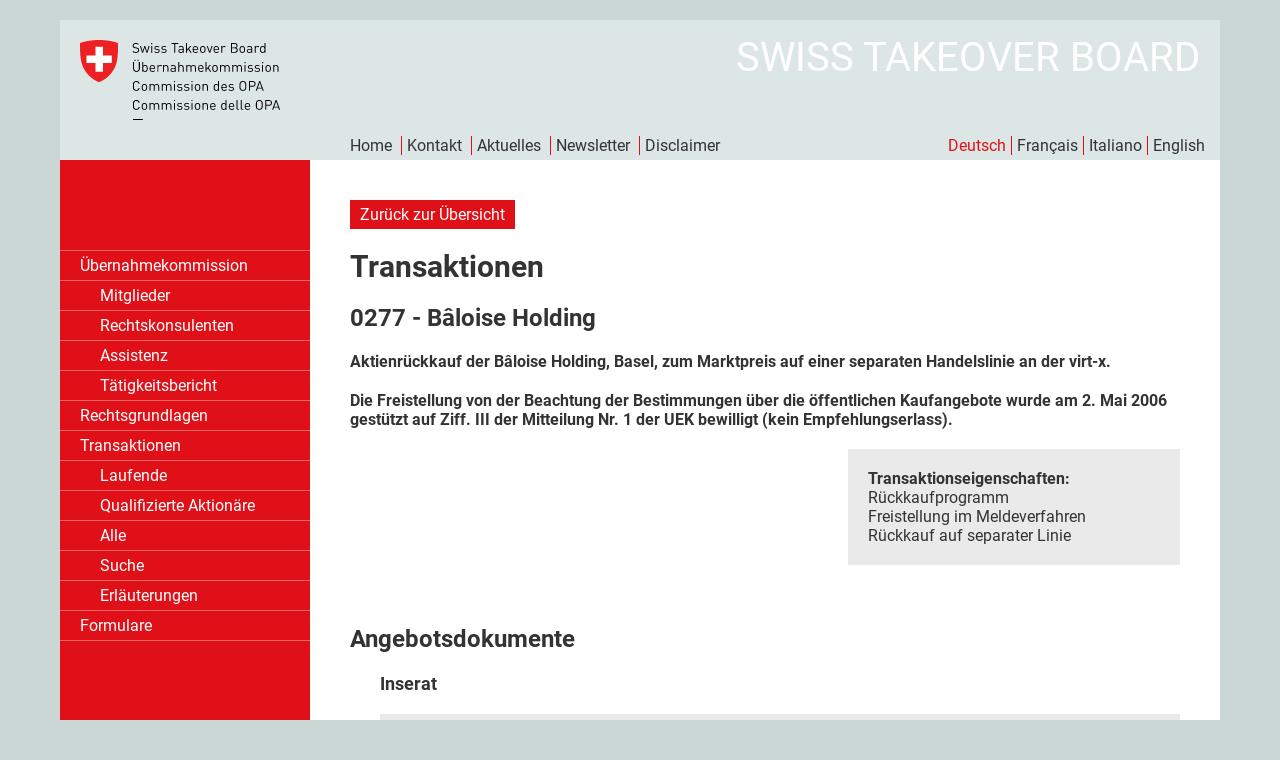

--- FILE ---
content_type: text/html; charset=UTF-8
request_url: https://www.takeover.ch/transactions/detail/nr/0277
body_size: 1760
content:
<!DOCTYPE html>
<html>
	<head>
        <meta charset="utf-8">        
        <title>Übernahmekommission</title>
        <meta name="viewport" content="width=device-width">
        <link href="/dist/style.min-d9beb59004.css" rel="stylesheet" type="text/css" />
        
        <link rel="apple-touch-icon" sizes="57x57" href="/dist/ico/apple-icon-57x57.png">
        <link rel="apple-touch-icon" sizes="60x60" href="/dist/ico/apple-icon-60x60.png">
        <link rel="apple-touch-icon" sizes="72x72" href="/dist/ico/apple-icon-72x72.png">
        <link rel="apple-touch-icon" sizes="76x76" href="/dist/ico/apple-icon-76x76.png">
        <link rel="apple-touch-icon" sizes="114x114" href="/dist/ico/apple-icon-114x114.png">
        <link rel="apple-touch-icon" sizes="120x120" href="/dist/ico/apple-icon-120x120.png">
        <link rel="apple-touch-icon" sizes="144x144" href="/dist/ico/apple-icon-144x144.png">
        <link rel="apple-touch-icon" sizes="152x152" href="/dist/ico/apple-icon-152x152.png">
        <link rel="apple-touch-icon" sizes="180x180" href="/dist/ico/apple-icon-180x180.png">
        <link rel="icon" type="image/png" sizes="192x192"  href="/dist/ico/android-icon-192x192.png">
        <link rel="icon" type="image/png" sizes="32x32" href="/dist/ico/favicon-32x32.png">
        <link rel="icon" type="image/png" sizes="96x96" href="/dist/ico/favicon-96x96.png">
        <link rel="icon" type="image/png" sizes="16x16" href="/dist/ico/favicon-16x16.png">
        <link rel="manifest" href="/dist/ico/manifest.json">
        <meta name="msapplication-TileColor" content="#ffffff">
        <meta name="msapplication-TileImage" content="/dist/ico/ms-icon-144x144.png">
        <meta name="theme-color" content="#ffffff">
        
    </head>
    
    <body>
        <div id="wrapper">
            <header>
                <a href="/"><img id="brand" src="/dist/takeover-a60cb8393c.svg" /></a>
                <span class="claim">SWISS TAKEOVER BOARD</span>
                <ul class="meta">
    <li><a href="/">Home</a></li>
    <li><a href="/contact">Kontakt</a></li>
    <li><a href="/news">Aktuelles</a></li>
    <li><a href="/newsletter">Newsletter</a></li>
    <li><a href="/disclaimer">Disclaimer</a></li>
</ul>                <ul class="languages">
    <li><a href="/transactions/detail/nr/0277/language/de" class="selected"><span class="long">Deutsch</span><span class="short">de</span></a></li><li><a href="/transactions/detail/nr/0277/language/fr"><span class="long">Français</span><span class="short">fr</span></a></li><li><a href="/transactions/detail/nr/0277/language/it"><span class="long">Italiano</span><span class="short">it</span></a></li><li><a href="/transactions/detail/nr/0277/language/en"><span class="long">English</span><span class="short">en</span></a></li></ul>
                <div id="menu-button">
                    <span></span>
                    <span></span>
                    <span></span>
                    <span></span>
                </div>
            </header>
            <div id="content">
                <nav>
                    <ul class="languages">
    <li><a href="/transactions/detail/nr/0277/language/de" class="selected"><span class="long">Deutsch</span><span class="short">de</span></a></li><li><a href="/transactions/detail/nr/0277/language/fr"><span class="long">Français</span><span class="short">fr</span></a></li><li><a href="/transactions/detail/nr/0277/language/it"><span class="long">Italiano</span><span class="short">it</span></a></li><li><a href="/transactions/detail/nr/0277/language/en"><span class="long">English</span><span class="short">en</span></a></li></ul>
                    <ul id="navigation"><li><a href="/takeoverboard/members">Übernahmekommission</a><ul><li><a href="/takeoverboard/members">Mitglieder</a></li><li><a href="/takeoverboard/legalcounsel">Rechtskonsulenten</a></li><li><a href="/takeoverboard/office">Assistenz</a></li><li><a href="/takeoverboard/report">Tätigkeitsbericht</a></li></ul></li><li><a href="/legaltexts">Rechtsgrundlagen</a></li><li><a href="/transactions/current">Transaktionen</a><ul><li><a href="/transactions/current">Laufende</a></li><li><a href="/transactions/shareholders">Qualifizierte Aktionäre</a></li><li><a href="/transactions/all">Alle</a></li><li><a href="/transactions/search">Suche</a></li><li><a href="/transactions/info">Erläuterungen</a></li></ul></li><li><a href="/forms">Formulare</a></li></ul>                    <ul class="meta">
    <li><a href="/">Home</a></li>
    <li><a href="/contact">Kontakt</a></li>
    <li><a href="/news">Aktuelles</a></li>
    <li><a href="/newsletter">Newsletter</a></li>
    <li><a href="/disclaimer">Disclaimer</a></li>
</ul>                </nav>
                <main>
                    <section class="transactiondetail">
    <div class="actions">
        <a href="/transactions/" class="btn">Zurück zur Übersicht</a>    </div>
    <h1>Transaktionen</h1>
    <h2>0277 - Bâloise Holding </h2>
    <div class="lead"><p>Aktienrückkauf der Bâloise Holding, Basel, zum Marktpreis auf einer separaten Handelslinie an der virt-x.</p>
<p>Die Freistellung von der Beachtung der Bestimmungen über die öffentlichen Kaufangebote wurde am 2. Mai 2006 gestützt auf Ziff. III der Mitteilung Nr. 1 der UEK bewilligt (kein Empfehlungserlass).</p></div>
    <aside class="descriptors"><strong>Transaktionseigenschaften:</strong><br>Rückkaufprogramm<br />Freistellung im Meldeverfahren<br />Rückkauf auf separater Linie<br /></aside></section>

<section class="transactiondetail">
    <h2>Angebotsdokumente</h2><h3 class="sub">Inserat</h3><article class="document list-item" id="transaction970"><div class="inner"><span class="col1 dv-tt" data-tooltip="Datum: 22.05.2006">22.05.2006</span><span class="col2 dv-tt" data-tooltip="Inserat"><a class="item-anchor" href="/download/contentelements/nr/970/lang/de\"><h3>Inserat</a></h3></span></div><div class="inner"><span class="col1 dv-tt" data-tooltip="Datum: 22.05.2006">22.05.2006</span><span class="col2 dv-tt" data-tooltip="Inserat"><a class="item-anchor" href="/download/contentelements/nr/970/lang/fr\"><h3>Annonce</a></h3></span></div></article>
</section>                    <footer>
                        <div class="inner">
                            <p>Copyright © 2026 Swiss Takeover Board</p>
                            <p><span>Stockerstrasse 54</span><span>CH-8002 Zürich</span><span>T +41 44 283 17 50 | F +41 44 283 17 40</span></p>
                            <p><a href="mailto:info@takeover.ch">info@takeover.ch</a></p>
                        </div>
                    </footer>
                </main>
            </div>
        </div>        
        <script src="/dist/scripts.min-df6e15d3b7.js" type="text/javascript"></script>
        <script>
        var app_base = '';
        $(function() {     
            dvMain.init('transactionsdetail');
        });
        </script>
	</body>
</html>




--- FILE ---
content_type: text/css
request_url: https://www.takeover.ch/dist/style.min-d9beb59004.css
body_size: 53259
content:
@font-face{font-family:Roboto;font-style:normal;font-weight:400;src:url(/dist/fonts/roboto-v20-latin-regular.eot);src:local("Roboto"),local("Roboto-Regular"),url(/dist/fonts/roboto-v20-latin-regular.eot?#iefix) format("embedded-opentype"),url(/dist/fonts/roboto-v20-latin-regular.woff2) format("woff2"),url(/dist/fonts/roboto-v20-latin-regular.woff) format("woff"),url(/dist/fonts/roboto-v20-latin-regular.ttf) format("truetype"),url(/dist/fonts/roboto-v20-latin-regular.svg#Roboto) format("svg")}@font-face{font-family:Roboto;font-style:normal;font-weight:700;src:url(/dist/fonts/roboto-v20-latin-700.eot);src:local("Roboto Bold"),local("Roboto-Bold"),url(/dist/fonts/roboto-v20-latin-700.eot?#iefix) format("embedded-opentype"),url(/dist/fonts/roboto-v20-latin-700.woff2) format("woff2"),url(/dist/fonts/roboto-v20-latin-700.woff) format("woff"),url(/dist/fonts/roboto-v20-latin-700.ttf) format("truetype"),url(/dist/fonts/roboto-v20-latin-700.svg#Roboto) format("svg")}*{box-sizing:border-box}body{background:#cbd7d5;font-family:Roboto,sans-serif;font-size:16px;color:#333}#wrapper{max-width:1160px;margin:20px auto}.mb{margin-bottom:20px}.mr{margin-right:20px}.loader{height:200px;background-image:url(loading-0522df2367.gif);background-position:50%;background-repeat:no-repeat}@media (max-width:1200px){#wrapper{margin:20px}}@media (max-width:940px){#wrapper{margin:0}}@media (max-width:850px){.hm1{display:none}}@media (max-width:550px){.hm2{display:none}}*{margin:0;padding:0}a{text-decoration:none;color:#333}

/*! jQuery UI - v1.12.1 - 2019-06-13
* http://jqueryui.com
* Includes: draggable.css, core.css, resizable.css, selectable.css, sortable.css, autocomplete.css, menu.css, datepicker.css, theme.css
* To view and modify this theme, visit http://jqueryui.com/themeroller/?scope=&folderName=base&cornerRadiusShadow=8px&offsetLeftShadow=0px&offsetTopShadow=0px&thicknessShadow=5px&opacityShadow=30&bgImgOpacityShadow=0&bgTextureShadow=flat&bgColorShadow=666666&opacityOverlay=30&bgImgOpacityOverlay=0&bgTextureOverlay=flat&bgColorOverlay=aaaaaa&iconColorError=cc0000&fcError=5f3f3f&borderColorError=f1a899&bgTextureError=flat&bgColorError=fddfdf&iconColorHighlight=777620&fcHighlight=777620&borderColorHighlight=dad55e&bgTextureHighlight=flat&bgColorHighlight=fffa90&iconColorActive=ffffff&fcActive=ffffff&borderColorActive=003eff&bgTextureActive=flat&bgColorActive=007fff&iconColorHover=555555&fcHover=2b2b2b&borderColorHover=cccccc&bgTextureHover=flat&bgColorHover=ededed&iconColorDefault=777777&fcDefault=454545&borderColorDefault=c5c5c5&bgTextureDefault=flat&bgColorDefault=f6f6f6&iconColorContent=444444&fcContent=333333&borderColorContent=dddddd&bgTextureContent=flat&bgColorContent=ffffff&iconColorHeader=444444&fcHeader=333333&borderColorHeader=dddddd&bgTextureHeader=flat&bgColorHeader=e9e9e9&cornerRadius=3px&fwDefault=normal&fsDefault=1em&ffDefault=Arial%2CHelvetica%2Csans-serif
* Copyright jQuery Foundation and other contributors; Licensed MIT */.ui-draggable-handle{touch-action:none}.ui-helper-hidden{display:none}.ui-helper-hidden-accessible{border:0;clip:rect(0 0 0 0);height:1px;margin:-1px;overflow:hidden;padding:0;position:absolute;width:1px}.ui-helper-reset{margin:0;padding:0;border:0;outline:0;line-height:1.3;text-decoration:none;font-size:100%;list-style:none}.ui-helper-clearfix:after,.ui-helper-clearfix:before{content:"";display:table;border-collapse:collapse}.ui-helper-clearfix:after{clear:both}.ui-helper-zfix{width:100%;height:100%;top:0;left:0;position:absolute;opacity:0;filter:Alpha(Opacity=0)}.ui-front{z-index:100}.ui-state-disabled{cursor:default!important;pointer-events:none}.ui-icon{display:inline-block;vertical-align:middle;margin-top:-.25em;position:relative;text-indent:-99999px;overflow:hidden;background-repeat:no-repeat}.ui-widget-icon-block{left:50%;margin-left:-8px;display:block}.ui-widget-overlay{position:fixed;top:0;left:0;width:100%;height:100%}.ui-resizable{position:relative}.ui-resizable-handle{position:absolute;font-size:.1px;display:block;touch-action:none}.ui-resizable-autohide .ui-resizable-handle,.ui-resizable-disabled .ui-resizable-handle{display:none}.ui-resizable-n{cursor:n-resize;height:7px;width:100%;top:-5px;left:0}.ui-resizable-s{cursor:s-resize;height:7px;width:100%;bottom:-5px;left:0}.ui-resizable-e{cursor:e-resize;width:7px;right:-5px;top:0;height:100%}.ui-resizable-w{cursor:w-resize;width:7px;left:-5px;top:0;height:100%}.ui-resizable-se{cursor:se-resize;width:12px;height:12px;right:1px;bottom:1px}.ui-resizable-sw{cursor:sw-resize;width:9px;height:9px;left:-5px;bottom:-5px}.ui-resizable-nw{cursor:nw-resize;width:9px;height:9px;left:-5px;top:-5px}.ui-resizable-ne{cursor:ne-resize;width:9px;height:9px;right:-5px;top:-5px}.ui-selectable{touch-action:none}.ui-selectable-helper{position:absolute;z-index:100;border:1px dotted #000}.ui-sortable-handle{touch-action:none}.ui-autocomplete{position:absolute;top:0;left:0;cursor:default}.ui-menu{list-style:none;padding:0;margin:0;display:block;outline:0}.ui-menu .ui-menu{position:absolute}.ui-menu .ui-menu-item{margin:0;cursor:pointer;list-style-image:url("[data-uri]")}.ui-menu .ui-menu-item-wrapper{position:relative;padding:3px 1em 3px .4em}.ui-menu .ui-menu-divider{margin:5px 0;height:0;font-size:0;line-height:0;border-width:1px 0 0}.ui-menu .ui-state-active,.ui-menu .ui-state-focus{margin:-1px}.ui-menu-icons{position:relative}.ui-menu-icons .ui-menu-item-wrapper{padding-left:2em}.ui-menu .ui-icon{position:absolute;top:0;bottom:0;left:.2em;margin:auto 0}.ui-menu .ui-menu-icon{left:auto;right:0}.ui-datepicker{width:17em;padding:.2em .2em 0;display:none}.ui-datepicker .ui-datepicker-header{position:relative;padding:.2em 0}.ui-datepicker .ui-datepicker-next,.ui-datepicker .ui-datepicker-prev{position:absolute;top:2px;width:1.8em;height:1.8em}.ui-datepicker .ui-datepicker-next-hover,.ui-datepicker .ui-datepicker-prev-hover{top:1px}.ui-datepicker .ui-datepicker-prev{left:2px}.ui-datepicker .ui-datepicker-next{right:2px}.ui-datepicker .ui-datepicker-prev-hover{left:1px}.ui-datepicker .ui-datepicker-next-hover{right:1px}.ui-datepicker .ui-datepicker-next span,.ui-datepicker .ui-datepicker-prev span{display:block;position:absolute;left:50%;margin-left:-8px;top:50%;margin-top:-8px}.ui-datepicker .ui-datepicker-title{margin:0 2.3em;line-height:1.8em;text-align:center}.ui-datepicker .ui-datepicker-title select{font-size:1em;margin:1px 0}.ui-datepicker select.ui-datepicker-month,.ui-datepicker select.ui-datepicker-year{width:45%}.ui-datepicker table{width:100%;font-size:.9em;border-collapse:collapse;margin:0 0 .4em}.ui-datepicker th{padding:.7em .3em;text-align:center;font-weight:700;border:0}.ui-datepicker td{border:0;padding:1px}.ui-datepicker td a,.ui-datepicker td span{display:block;padding:.2em;text-align:right;text-decoration:none}.ui-datepicker .ui-datepicker-buttonpane{background-image:none;margin:.7em 0 0;padding:0 .2em;border-left:0;border-right:0;border-bottom:0}.ui-datepicker .ui-datepicker-buttonpane button{float:right;margin:.5em .2em .4em;cursor:pointer;padding:.2em .6em .3em;width:auto;overflow:visible}.ui-datepicker .ui-datepicker-buttonpane button.ui-datepicker-current{float:left}.ui-datepicker.ui-datepicker-multi{width:auto}.ui-datepicker-multi .ui-datepicker-group{float:left}.ui-datepicker-multi .ui-datepicker-group table{width:95%;margin:0 auto .4em}.ui-datepicker-multi-2 .ui-datepicker-group{width:50%}.ui-datepicker-multi-3 .ui-datepicker-group{width:33.3%}.ui-datepicker-multi-4 .ui-datepicker-group{width:25%}.ui-datepicker-multi .ui-datepicker-group-last .ui-datepicker-header,.ui-datepicker-multi .ui-datepicker-group-middle .ui-datepicker-header{border-left-width:0}.ui-datepicker-multi .ui-datepicker-buttonpane{clear:left}.ui-datepicker-row-break{clear:both;width:100%;font-size:0}.ui-datepicker-rtl{direction:rtl}.ui-datepicker-rtl .ui-datepicker-prev{right:2px;left:auto}.ui-datepicker-rtl .ui-datepicker-next{left:2px;right:auto}.ui-datepicker-rtl .ui-datepicker-prev:hover{right:1px;left:auto}.ui-datepicker-rtl .ui-datepicker-next:hover{left:1px;right:auto}.ui-datepicker-rtl .ui-datepicker-buttonpane{clear:right}.ui-datepicker-rtl .ui-datepicker-buttonpane button{float:left}.ui-datepicker-rtl .ui-datepicker-buttonpane button.ui-datepicker-current,.ui-datepicker-rtl .ui-datepicker-group{float:right}.ui-datepicker-rtl .ui-datepicker-group-last .ui-datepicker-header,.ui-datepicker-rtl .ui-datepicker-group-middle .ui-datepicker-header{border-right-width:0;border-left-width:1px}.ui-datepicker .ui-icon{display:block;text-indent:-99999px;overflow:hidden;background-repeat:no-repeat;left:.5em;top:.3em}.ui-widget{font-family:Arial,Helvetica,sans-serif}.ui-widget,.ui-widget .ui-widget{font-size:1em}.ui-widget button,.ui-widget input,.ui-widget select,.ui-widget textarea{font-family:Arial,Helvetica,sans-serif;font-size:1em}.ui-widget.ui-widget-content{border:1px solid #c5c5c5}.ui-widget-content{border:1px solid #ddd;background:#fff;color:#333}.ui-widget-content a{color:#333}.ui-widget-header{border:1px solid #ddd;background:#e9e9e9;color:#333;font-weight:700}.ui-widget-header a{color:#333}.ui-button,.ui-state-default,.ui-widget-content .ui-state-default,.ui-widget-header .ui-state-default,html .ui-button.ui-state-disabled:active,html .ui-button.ui-state-disabled:hover{border:1px solid #c5c5c5;background:#f6f6f6;font-weight:400;color:#454545}.ui-button,.ui-state-default a,.ui-state-default a:link,.ui-state-default a:visited,a.ui-button,a:link.ui-button,a:visited.ui-button{color:#454545;text-decoration:none}.ui-button:focus,.ui-button:hover,.ui-state-focus,.ui-state-hover,.ui-widget-content .ui-state-focus,.ui-widget-content .ui-state-hover,.ui-widget-header .ui-state-focus,.ui-widget-header .ui-state-hover{border:1px solid #ccc;background:#ededed;font-weight:400;color:#2b2b2b}.ui-state-focus a,.ui-state-focus a:hover,.ui-state-focus a:link,.ui-state-focus a:visited,.ui-state-hover a,.ui-state-hover a:hover,.ui-state-hover a:link,.ui-state-hover a:visited,a.ui-button:focus,a.ui-button:hover{color:#2b2b2b;text-decoration:none}.ui-visual-focus{box-shadow:0 0 3px 1px #5e9ed6}.ui-button.ui-state-active:hover,.ui-button:active,.ui-state-active,.ui-widget-content .ui-state-active,.ui-widget-header .ui-state-active,a.ui-button:active{border:1px solid #003eff;background:#007fff;font-weight:400;color:#fff}.ui-icon-background,.ui-state-active .ui-icon-background{border:#003eff;background-color:#fff}.ui-state-active a,.ui-state-active a:link,.ui-state-active a:visited{color:#fff;text-decoration:none}.ui-state-highlight,.ui-widget-content .ui-state-highlight,.ui-widget-header .ui-state-highlight{border:1px solid #dad55e;background:#fffa90;color:#777620}.ui-state-checked{border:1px solid #dad55e;background:#fffa90}.ui-state-highlight a,.ui-widget-content .ui-state-highlight a,.ui-widget-header .ui-state-highlight a{color:#777620}.ui-state-error,.ui-widget-content .ui-state-error,.ui-widget-header .ui-state-error{border:1px solid #f1a899;background:#fddfdf;color:#5f3f3f}.ui-state-error-text,.ui-state-error a,.ui-widget-content .ui-state-error-text,.ui-widget-content .ui-state-error a,.ui-widget-header .ui-state-error-text,.ui-widget-header .ui-state-error a{color:#5f3f3f}.ui-priority-primary,.ui-widget-content .ui-priority-primary,.ui-widget-header .ui-priority-primary{font-weight:700}.ui-priority-secondary,.ui-widget-content .ui-priority-secondary,.ui-widget-header .ui-priority-secondary{opacity:.7;filter:Alpha(Opacity=70);font-weight:400}.ui-state-disabled,.ui-widget-content .ui-state-disabled,.ui-widget-header .ui-state-disabled{opacity:.35;filter:Alpha(Opacity=35);background-image:none}.ui-state-disabled .ui-icon{filter:Alpha(Opacity=35)}.ui-icon{width:16px;height:16px}.ui-icon,.ui-widget-content .ui-icon,.ui-widget-header .ui-icon{background-image:url(/dist/ui-icons_444444_256x240.png)}.ui-button:focus .ui-icon,.ui-button:hover .ui-icon,.ui-state-focus .ui-icon,.ui-state-hover .ui-icon{background-image:url(/dist/ui-icons_555555_256x240.png)}.ui-button:active .ui-icon,.ui-state-active .ui-icon{background-image:url(/dist/ui-icons_ffffff_256x240.png)}.ui-button .ui-state-highlight.ui-icon,.ui-state-highlight .ui-icon{background-image:url(/dist/ui-icons_777620_256x240.png)}.ui-state-error-text .ui-icon,.ui-state-error .ui-icon{background-image:url(/dist/ui-icons_cc0000_256x240.png)}.ui-button .ui-icon{background-image:url(/dist/ui-icons_777777_256x240.png)}.ui-icon-blank{background-position:16px 16px}.ui-icon-caret-1-n{background-position:0 0}.ui-icon-caret-1-ne{background-position:-16px 0}.ui-icon-caret-1-e{background-position:-32px 0}.ui-icon-caret-1-se{background-position:-48px 0}.ui-icon-caret-1-s{background-position:-65px 0}.ui-icon-caret-1-sw{background-position:-80px 0}.ui-icon-caret-1-w{background-position:-96px 0}.ui-icon-caret-1-nw{background-position:-112px 0}.ui-icon-caret-2-n-s{background-position:-128px 0}.ui-icon-caret-2-e-w{background-position:-144px 0}.ui-icon-triangle-1-n{background-position:0 -16px}.ui-icon-triangle-1-ne{background-position:-16px -16px}.ui-icon-triangle-1-e{background-position:-32px -16px}.ui-icon-triangle-1-se{background-position:-48px -16px}.ui-icon-triangle-1-s{background-position:-65px -16px}.ui-icon-triangle-1-sw{background-position:-80px -16px}.ui-icon-triangle-1-w{background-position:-96px -16px}.ui-icon-triangle-1-nw{background-position:-112px -16px}.ui-icon-triangle-2-n-s{background-position:-128px -16px}.ui-icon-triangle-2-e-w{background-position:-144px -16px}.ui-icon-arrow-1-n{background-position:0 -32px}.ui-icon-arrow-1-ne{background-position:-16px -32px}.ui-icon-arrow-1-e{background-position:-32px -32px}.ui-icon-arrow-1-se{background-position:-48px -32px}.ui-icon-arrow-1-s{background-position:-65px -32px}.ui-icon-arrow-1-sw{background-position:-80px -32px}.ui-icon-arrow-1-w{background-position:-96px -32px}.ui-icon-arrow-1-nw{background-position:-112px -32px}.ui-icon-arrow-2-n-s{background-position:-128px -32px}.ui-icon-arrow-2-ne-sw{background-position:-144px -32px}.ui-icon-arrow-2-e-w{background-position:-160px -32px}.ui-icon-arrow-2-se-nw{background-position:-176px -32px}.ui-icon-arrowstop-1-n{background-position:-192px -32px}.ui-icon-arrowstop-1-e{background-position:-208px -32px}.ui-icon-arrowstop-1-s{background-position:-224px -32px}.ui-icon-arrowstop-1-w{background-position:-240px -32px}.ui-icon-arrowthick-1-n{background-position:1px -48px}.ui-icon-arrowthick-1-ne{background-position:-16px -48px}.ui-icon-arrowthick-1-e{background-position:-32px -48px}.ui-icon-arrowthick-1-se{background-position:-48px -48px}.ui-icon-arrowthick-1-s{background-position:-64px -48px}.ui-icon-arrowthick-1-sw{background-position:-80px -48px}.ui-icon-arrowthick-1-w{background-position:-96px -48px}.ui-icon-arrowthick-1-nw{background-position:-112px -48px}.ui-icon-arrowthick-2-n-s{background-position:-128px -48px}.ui-icon-arrowthick-2-ne-sw{background-position:-144px -48px}.ui-icon-arrowthick-2-e-w{background-position:-160px -48px}.ui-icon-arrowthick-2-se-nw{background-position:-176px -48px}.ui-icon-arrowthickstop-1-n{background-position:-192px -48px}.ui-icon-arrowthickstop-1-e{background-position:-208px -48px}.ui-icon-arrowthickstop-1-s{background-position:-224px -48px}.ui-icon-arrowthickstop-1-w{background-position:-240px -48px}.ui-icon-arrowreturnthick-1-w{background-position:0 -64px}.ui-icon-arrowreturnthick-1-n{background-position:-16px -64px}.ui-icon-arrowreturnthick-1-e{background-position:-32px -64px}.ui-icon-arrowreturnthick-1-s{background-position:-48px -64px}.ui-icon-arrowreturn-1-w{background-position:-64px -64px}.ui-icon-arrowreturn-1-n{background-position:-80px -64px}.ui-icon-arrowreturn-1-e{background-position:-96px -64px}.ui-icon-arrowreturn-1-s{background-position:-112px -64px}.ui-icon-arrowrefresh-1-w{background-position:-128px -64px}.ui-icon-arrowrefresh-1-n{background-position:-144px -64px}.ui-icon-arrowrefresh-1-e{background-position:-160px -64px}.ui-icon-arrowrefresh-1-s{background-position:-176px -64px}.ui-icon-arrow-4{background-position:0 -80px}.ui-icon-arrow-4-diag{background-position:-16px -80px}.ui-icon-extlink{background-position:-32px -80px}.ui-icon-newwin{background-position:-48px -80px}.ui-icon-refresh{background-position:-64px -80px}.ui-icon-shuffle{background-position:-80px -80px}.ui-icon-transfer-e-w{background-position:-96px -80px}.ui-icon-transferthick-e-w{background-position:-112px -80px}.ui-icon-folder-collapsed{background-position:0 -96px}.ui-icon-folder-open{background-position:-16px -96px}.ui-icon-document{background-position:-32px -96px}.ui-icon-document-b{background-position:-48px -96px}.ui-icon-note{background-position:-64px -96px}.ui-icon-mail-closed{background-position:-80px -96px}.ui-icon-mail-open{background-position:-96px -96px}.ui-icon-suitcase{background-position:-112px -96px}.ui-icon-comment{background-position:-128px -96px}.ui-icon-person{background-position:-144px -96px}.ui-icon-print{background-position:-160px -96px}.ui-icon-trash{background-position:-176px -96px}.ui-icon-locked{background-position:-192px -96px}.ui-icon-unlocked{background-position:-208px -96px}.ui-icon-bookmark{background-position:-224px -96px}.ui-icon-tag{background-position:-240px -96px}.ui-icon-home{background-position:0 -112px}.ui-icon-flag{background-position:-16px -112px}.ui-icon-calendar{background-position:-32px -112px}.ui-icon-cart{background-position:-48px -112px}.ui-icon-pencil{background-position:-64px -112px}.ui-icon-clock{background-position:-80px -112px}.ui-icon-disk{background-position:-96px -112px}.ui-icon-calculator{background-position:-112px -112px}.ui-icon-zoomin{background-position:-128px -112px}.ui-icon-zoomout{background-position:-144px -112px}.ui-icon-search{background-position:-160px -112px}.ui-icon-wrench{background-position:-176px -112px}.ui-icon-gear{background-position:-192px -112px}.ui-icon-heart{background-position:-208px -112px}.ui-icon-star{background-position:-224px -112px}.ui-icon-link{background-position:-240px -112px}.ui-icon-cancel{background-position:0 -128px}.ui-icon-plus{background-position:-16px -128px}.ui-icon-plusthick{background-position:-32px -128px}.ui-icon-minus{background-position:-48px -128px}.ui-icon-minusthick{background-position:-64px -128px}.ui-icon-close{background-position:-80px -128px}.ui-icon-closethick{background-position:-96px -128px}.ui-icon-key{background-position:-112px -128px}.ui-icon-lightbulb{background-position:-128px -128px}.ui-icon-scissors{background-position:-144px -128px}.ui-icon-clipboard{background-position:-160px -128px}.ui-icon-copy{background-position:-176px -128px}.ui-icon-contact{background-position:-192px -128px}.ui-icon-image{background-position:-208px -128px}.ui-icon-video{background-position:-224px -128px}.ui-icon-script{background-position:-240px -128px}.ui-icon-alert{background-position:0 -144px}.ui-icon-info{background-position:-16px -144px}.ui-icon-notice{background-position:-32px -144px}.ui-icon-help{background-position:-48px -144px}.ui-icon-check{background-position:-64px -144px}.ui-icon-bullet{background-position:-80px -144px}.ui-icon-radio-on{background-position:-96px -144px}.ui-icon-radio-off{background-position:-112px -144px}.ui-icon-pin-w{background-position:-128px -144px}.ui-icon-pin-s{background-position:-144px -144px}.ui-icon-play{background-position:0 -160px}.ui-icon-pause{background-position:-16px -160px}.ui-icon-seek-next{background-position:-32px -160px}.ui-icon-seek-prev{background-position:-48px -160px}.ui-icon-seek-end{background-position:-64px -160px}.ui-icon-seek-first,.ui-icon-seek-start{background-position:-80px -160px}.ui-icon-stop{background-position:-96px -160px}.ui-icon-eject{background-position:-112px -160px}.ui-icon-volume-off{background-position:-128px -160px}.ui-icon-volume-on{background-position:-144px -160px}.ui-icon-power{background-position:0 -176px}.ui-icon-signal-diag{background-position:-16px -176px}.ui-icon-signal{background-position:-32px -176px}.ui-icon-battery-0{background-position:-48px -176px}.ui-icon-battery-1{background-position:-64px -176px}.ui-icon-battery-2{background-position:-80px -176px}.ui-icon-battery-3{background-position:-96px -176px}.ui-icon-circle-plus{background-position:0 -192px}.ui-icon-circle-minus{background-position:-16px -192px}.ui-icon-circle-close{background-position:-32px -192px}.ui-icon-circle-triangle-e{background-position:-48px -192px}.ui-icon-circle-triangle-s{background-position:-64px -192px}.ui-icon-circle-triangle-w{background-position:-80px -192px}.ui-icon-circle-triangle-n{background-position:-96px -192px}.ui-icon-circle-arrow-e{background-position:-112px -192px}.ui-icon-circle-arrow-s{background-position:-128px -192px}.ui-icon-circle-arrow-w{background-position:-144px -192px}.ui-icon-circle-arrow-n{background-position:-160px -192px}.ui-icon-circle-zoomin{background-position:-176px -192px}.ui-icon-circle-zoomout{background-position:-192px -192px}.ui-icon-circle-check{background-position:-208px -192px}.ui-icon-circlesmall-plus{background-position:0 -208px}.ui-icon-circlesmall-minus{background-position:-16px -208px}.ui-icon-circlesmall-close{background-position:-32px -208px}.ui-icon-squaresmall-plus{background-position:-48px -208px}.ui-icon-squaresmall-minus{background-position:-64px -208px}.ui-icon-squaresmall-close{background-position:-80px -208px}.ui-icon-grip-dotted-vertical{background-position:0 -224px}.ui-icon-grip-dotted-horizontal{background-position:-16px -224px}.ui-icon-grip-solid-vertical{background-position:-32px -224px}.ui-icon-grip-solid-horizontal{background-position:-48px -224px}.ui-icon-gripsmall-diagonal-se{background-position:-64px -224px}.ui-icon-grip-diagonal-se{background-position:-80px -224px}.ui-corner-all,.ui-corner-left,.ui-corner-tl,.ui-corner-top{border-top-left-radius:3px}.ui-corner-all,.ui-corner-right,.ui-corner-top,.ui-corner-tr{border-top-right-radius:3px}.ui-corner-all,.ui-corner-bl,.ui-corner-bottom,.ui-corner-left{border-bottom-left-radius:3px}.ui-corner-all,.ui-corner-bottom,.ui-corner-br,.ui-corner-right{border-bottom-right-radius:3px}.ui-widget-overlay{background:#aaa;opacity:.3;filter:Alpha(Opacity=30)}.ui-widget-shadow{box-shadow:0 0 5px #666}header{background:#dce6e5;height:140px;position:relative}header .claim{position:absolute;top:14px;right:20px;color:#fff;font-weight:400;font-size:40px}#brand{height:80px;margin:20px}#menu-button{display:none;position:absolute;top:0;right:0;width:40px;height:45px;margin:20px;cursor:pointer;z-index:999}@media (max-width:850px){header{height:100px}#brand{height:60px}#menu-button{display:block}}#navigation{width:100%;margin:90px 0 230px;border-bottom:1px solid #ff6464}#navigation li{list-style:none;border-top:1px solid #ff6464}#navigation li a{padding:5px 20px;font-size:16px;display:block;color:#fff}#navigation li a.selected,#navigation li a:hover{color:#333}#navigation li a.selected{background:#fff}#navigation li ul{border-bottom:0}#navigation li li a{padding-left:40px}header .languages li,header .meta li{display:inline-block;list-style:none}header .languages li a,header .meta li a{padding:0 5px;font-size:16px;border-left:1px solid #df1018;display:block}header .languages li a.selected,header .languages li a:hover,header .meta li a.selected,header .meta li a:hover{color:#df1018}header .languages li:first-child a,header .meta li:first-child a{border-left:0}header .languages{position:absolute;right:10px;bottom:5px}header .languages .short{display:none}header .meta{position:absolute;left:285px;bottom:5px}#content nav .languages{display:none;position:absolute;top:0;width:155px;left:50%;transform:translate(-50%)}#content nav .languages li{list-style:none;display:inline-block}#content nav .languages li a{padding:10px;font-size:16px;display:block;color:#fff}#content nav .languages li a.selected,#content nav .languages li a:hover{color:#333}#content nav .languages li a .long{display:none}#content nav .languages li a .short{text-transform:uppercase;font-weight:700}#content nav .meta{position:absolute;bottom:0;background:#dce6e5;width:100%;height:140px;padding-top:20px}#content nav .meta li{list-style:none}#content nav .meta li a{padding:2px 20px;font-size:14px;display:block}#content nav .meta li a.selected,#content nav .meta li a:hover{color:#df1018}@media (max-width:1000px){header .languages{display:none}header .meta{left:auto;right:18px}#content nav .languages{display:block}}@media (max-width:850px){header .claim,header .meta{display:none}}#content{min-height:90%;min-height:calc(100vh - 180px);display:flex}#content nav{width:250px;background:#df1018;position:relative}#content main{width:auto;flex:1;background:#fff;position:relative;padding-bottom:140px}main section{margin:40px}main section.title{display:flex;flex-wrap:nowrap}main section.title h1,main section.title h2,main section.title h3{flex-grow:2;margin:0}main section.title .actions{flex-grow:0;font-size:16px;font-weight:400}main h1{margin-top:20px;margin-bottom:20px;color:#333;font-size:30px}main h1.special{margin-top:150px;font-size:18px}main h2{font-size:24px}main h2,main h3{color:#333;margin-bottom:20px}main h3{font-size:18px}main h3.sub{margin-left:30px}main article{margin-bottom:20px}main .container{clear:both}main a,main a:active,main a:visited{color:#df1018}main p{margin-bottom:20px}main p.b{font-weight:700}@media (max-width:940px){#content{min-height:100%;min-height:calc(100vh - 140px)}}@media (max-width:850px){main section{margin:20px}#content{min-height:100%;min-height:calc(100vh - 100px)}#content nav{position:absolute;right:0;z-index:998;display:none;box-shadow:-5px 4px 24px 0 rgba(0,0,0,.5)}}@media (max-width:600px){main section.title{display:flex;flex-wrap:wrap}main section.title h1,main section.title h2,main section.title h3{flex-grow:2;width:100%;margin-bottom:10px}main section.title .actions{flex-grow:2;width:100%}}@media (max-width:550px){main section h3.sub{margin-left:0}}@media (max-width:450px){main section{margin:10px}#content nav{width:100%}main h1{font-size:25px}main h2{font-size:20px}}section.content_text p{margin-bottom:10px;margin-top:0}section.content_text table{width:100%}section.content_text ol,section.content_text ul{margin:0 0 10px;padding:0 0 0 20px}section.content_text ol li,section.content_text ul li{padding-left:20px;list-style:disc}section.content_text ol li li,section.content_text ol li li li,section.content_text ul li li,section.content_text ul li li li{list-style:disc}section.content_text h1,section.content_text h2,section.content_text h3,section.content_text h4{font-size:16px}section.content_text table td img{margin-right:20px;margin-bottom:10px}@media (max-width:500px){section.content_text table td{display:block;width:100%}}footer{background:#dce6e5;height:140px;width:100%;position:absolute;bottom:0;overflow:hidden;clear:left}footer .inner{margin:20px 40px;color:#999;font-size:14px}footer .inner a,footer .inner a:hover,footer .inner a:visited{color:#999}footer .inner p{margin-bottom:10px}footer .inner p span{display:block}@media (max-width:750px){footer{height:100px}footer .inner p span{display:inline}}article.news{display:flex}article.news h2{color:#df1018;font-size:18px;margin:0}article.news label{width:100px}article.news .content{flex:1}@media (max-width:450px){article.news{display:block}article.news label{width:100%}article.news .content{width:100%;flex:0}}article.decision,article.document,article.transaction{background:#eaeaea;overflow:hidden}article.decision:hover,article.document:hover,article.transaction:hover{background:#ddd}article.decision .inner,article.document .inner,article.transaction .inner{display:flex;margin:10px}article.decision .inner .col1,article.document .inner .col1,article.transaction .inner .col1{flex:50px 0 0;color:#df1018}article.decision .inner .col2,article.document .inner .col2,article.transaction .inner .col2{flex-grow:1;font-size:14px;margin-right:20px}article.decision .inner .col2 h3,article.document .inner .col2 h3,article.transaction .inner .col2 h3{color:#df1018;font-size:16px;margin:0}article.decision .inner .col2 h3 span,article.document .inner .col2 h3 span,article.transaction .inner .col2 h3 span{color:#333;font-size:14px;font-weight:400}article.decision .inner .col2 p,article.document .inner .col2 p,article.transaction .inner .col2 p{margin-bottom:0}article.decision .inner .col3,article.document .inner .col3,article.transaction .inner .col3{flex:250px 0 0;font-size:14px}article.decision .inner .col3.short,article.document .inner .col3.short,article.transaction .inner .col3.short{text-align:right}article.decision .inner .col3 span,article.document .inner .col3 span,article.transaction .inner .col3 span{background:#fff;padding:5px;margin-right:5px;display:inline-block;border:1px solid #df1018;line-height:12px}article.decision .inner .col4,article.document .inner .col4,article.transaction .inner .col4{flex:125px 0 0;font-size:14px;text-align:right}article.decision .inner .col4 a,article.document .inner .col4 a,article.transaction .inner .col4 a{background:#fff;padding:5px;margin-left:20px;display:inline-block;border:1px solid #df1018;line-height:12px}article.decision .inner.additional,article.document .inner.additional,article.transaction .inner.additional{margin-bottom:-10px}article.decision .inner.additional .col2 h3,article.decision .inner.withtransaction .col2 h3,article.document .inner.additional .col2 h3,article.document .inner.withtransaction .col2 h3,article.transaction .inner.additional .col2 h3,article.transaction .inner.withtransaction .col2 h3{color:#333}article.decision label,article.document label,article.transaction label{width:100px}article.decision .content,article.document .content,article.transaction .content{flex:1}article.decision .inner .col0{flex:100px 0 0;color:#333}article.decision .inner .col1{flex:90px 0 0}article.decision .inner .col2{flex-grow:2}article.decision .inner .col3 span{background:#ccc;padding:5px;margin-right:5px;display:inline-block;border:1px solid #df1018;line-height:12px}article.document{margin-left:30px}article.document .inner .col1{flex:100px 0 0;color:#333}section.transactiondetail{overflow:hidden}section.transactiondetail .descriptors{float:right;width:40%;padding:20px;background:#eaeaea;margin-bottom:20px}section.transactiondetail p{margin-bottom:20px}section.transactiondetail .lead{font-weight:700}@media (max-width:1050px){section.transactiondetail .descriptors{width:50%}}@media (max-width:950px){article.decision .inner,article.transaction .inner{flex-wrap:wrap}article.decision .inner .col2,article.transaction .inner .col2{flex:60% 1 1}article.decision .inner .col3,article.transaction .inner .col3{flex:60% 1 1;margin-top:10px;margin-left:50px}article.decision .inner .col3.short,article.transaction .inner .col3.short{text-align:left}article.decision .inner .col3{margin-left:0}article.decision .inner .col4{margin-top:10px}}@media (max-width:880px){section.transactiondetail .descriptors{width:100%}}@media (max-width:550px){article.document{margin-left:0}}@media (max-width:370px){article.decision .inner .col4{width:100%;text-align:right;flex-grow:2}}.btn,a.btn,a:active.btn,a:focus.btn,a:visited.btn{padding:5px 10px;background:#df1018;color:#fff;display:inline-block;cursor:pointer}.btn:hover,a.btn:hover,a:active.btn:hover,a:focus.btn:hover,a:visited.btn:hover{background:#f24a50}.btn.pdf,a.btn.pdf,a:active.btn.pdf,a:focus.btn.pdf,a:visited.btn.pdf{background:#fff;color:#df1018;border:1px solid #df1018;padding:4px 9px}.btn.grey,a.btn.grey,a:active.btn.grey,a:focus.btn.grey,a:visited.btn.grey{background:#999}#menu-button{transform:rotate(0deg);transition:.5s ease-in-out}#menu-button span{display:block;position:absolute;height:7px;width:100%;background:#df1018;border-radius:7px;opacity:1;left:0;transform:rotate(0deg);transition:.25s ease-in-out}#menu-button span:first-child{top:0}#menu-button span:nth-child(2),#menu-button span:nth-child(3){top:12px}#menu-button span:nth-child(4){top:24px}#menu-button.open span:first-child{top:18px;width:0;left:50%}#menu-button.open span:nth-child(2){transform:rotate(45deg)}#menu-button.open span:nth-child(3){transform:rotate(-45deg)}#menu-button.open span:nth-child(4){top:18px;width:0;left:50%}.toggle-box{margin-bottom:20px}.toggle-tab,.toggle-title{background:#ccc;padding:10px 20px;display:block;color:#333;font-weight:700;cursor:pointer}.toggle-tab:active,.toggle-tab:visited,.toggle-title:active,.toggle-title:visited{color:#333}.toggle-tab b,.toggle-title b{flex-grow:2;margin:5px 0}.toggle-tab span,.toggle-title span{flex:0 0 50px}.toggle-header{display:flex}.toggle-header .toggle-tab{flex-grow:1;margin-right:20px;color:#666}.toggle-header .toggle-tab.opened{background:#eaeaea;color:#333}.toggle-header .toggle-tab:last-of-type{margin-right:0}.toggle-content{display:none}.toggle-content.show{display:block}.toggle-content .noresult{display:none}.toggle-content .noresult.show{display:block}@media (max-width:600px){.toggle-header .toggle-tab{white-space:nowrap;text-overflow:ellipsis;overflow:hidden;flex-grow:0;width:90px;padding:10px;margin-right:10px}}.dvgui-form-group{position:relative;margin:0 0 10px;padding-right:20px;padding-top:17px;width:100%;z-index:0;clear:left}.dvgui-form-group .dvgui-checkbox,.dvgui-form-group .dvgui-file-upload,.dvgui-form-group .dvgui-radio,.dvgui-form-group .dvgui-select,.dvgui-form-group .dvgui-text{display:block;width:100%;padding:5px 10px;border-radius:0;border:0;background:#fff;color:#df1018;font-size:16px;font-weight:400;box-shadow:none;position:relative}.dvgui-form-group .dvgui-checkbox~label,.dvgui-form-group .dvgui-file-upload~label,.dvgui-form-group .dvgui-radio~label,.dvgui-form-group .dvgui-select~label,.dvgui-form-group .dvgui-text~label{width:100%;position:absolute;top:22px;left:10px;bottom:0;pointer-events:none;font-size:16px;transition:all .2s ease;color:#999;margin:0}.dvgui-form-group .dvgui-checkbox~.help-block,.dvgui-form-group .dvgui-file-upload~.help-block,.dvgui-form-group .dvgui-radio~.help-block,.dvgui-form-group .dvgui-select~.help-block,.dvgui-form-group .dvgui-text~.help-block{color:#333;display:none}.dvgui-form-group .dvgui-checkbox~.help-block:not(:empty),.dvgui-form-group .dvgui-file-upload~.help-block:not(:empty),.dvgui-form-group .dvgui-radio~.help-block:not(:empty),.dvgui-form-group .dvgui-select~.help-block:not(:empty),.dvgui-form-group .dvgui-text~.help-block:not(:empty){opacity:1}.dvgui-form-group .dvgui-checkbox:focus:not([readonly])~.help-block,.dvgui-form-group .dvgui-file-upload:focus:not([readonly])~.help-block,.dvgui-form-group .dvgui-radio:focus:not([readonly])~.help-block,.dvgui-form-group .dvgui-select:focus:not([readonly])~.help-block,.dvgui-form-group .dvgui-text:focus:not([readonly])~.help-block{color:#333;display:block;opacity:1}.dvgui-form-group .dvgui-checkbox.edited~label,.dvgui-form-group .dvgui-checkbox.focus:not([readonly])~label,.dvgui-form-group .dvgui-checkbox:focus:not([readonly])~label,.dvgui-form-group .dvgui-file-upload.edited~label,.dvgui-form-group .dvgui-file-upload.focus:not([readonly])~label,.dvgui-form-group .dvgui-file-upload:focus:not([readonly])~label,.dvgui-form-group .dvgui-radio.edited~label,.dvgui-form-group .dvgui-radio.focus:not([readonly])~label,.dvgui-form-group .dvgui-radio:focus:not([readonly])~label,.dvgui-form-group .dvgui-select.edited~label,.dvgui-form-group .dvgui-select.focus:not([readonly])~label,.dvgui-form-group .dvgui-select:focus:not([readonly])~label,.dvgui-form-group .dvgui-text.edited~label,.dvgui-form-group .dvgui-text.focus:not([readonly])~label,.dvgui-form-group .dvgui-text:focus:not([readonly])~label{left:0;color:#333;top:0;font-size:12px}.dvgui-form-group .dvgui-select{padding:4px 30px 4px 10px;-webkit-appearance:none;-moz-appearance:none;appearance:none;text-indent:-2px;outline:0}.dvgui-form-group .dvgui-select~label{background-image:url("data:image/svg+xml;charset=utf-8,%3Csvg width='15' height='10' viewBox='7 10 10 5' xmlns='http://www.w3.org/2000/svg'%3E%3Cpath fill='%23666' fill-rule='evenodd' d='M7 10l5 5 5-5z'/%3E%3C/svg%3E");background-repeat:no-repeat;background-position:right 38px bottom 8px}.dvgui-form-group .dvgui-select.edited:not([readonly])~label,.dvgui-form-group .dvgui-select:focus:not([readonly])~label{background-position:right 28px bottom 6px}.dvgui-form-group .dvgui-checkbox{position:relative;border:0;background:transparent;padding-top:0}.dvgui-form-group .dvgui-checkbox input[type=checkbox]{visibility:hidden;position:absolute}.dvgui-form-group .dvgui-checkbox label{cursor:pointer;padding:0 0 0 30px;margin:0;width:100%;text-align:left;display:block}.dvgui-form-group .dvgui-checkbox~label{left:0;color:#333;top:0;font-size:12px}.dvgui-form-group .dvgui-checkbox label>span{display:block;position:absolute;left:0;transition-duration:.3s}.dvgui-form-group .dvgui-checkbox label>span.inc{background:#fff;left:-20px;top:-16px;height:60px;width:60px;opacity:0;border-radius:50%!important;-moz-border-radius:50%!important;-webkit-border-radius:50%!important}.dvgui-form-group .dvgui-checkbox label>.box{top:4px;height:20px;width:20px;z-index:5;transition-delay:.2s;border:1px solid #333;background:#fff}.dvgui-form-group .dvgui-checkbox label>.check{top:0;left:6px;width:10px;height:20px;border:2px solid #333;border-top:none;border-left:none;opacity:0;z-index:5;transform:rotate(180deg);transition-delay:.3s}.dvgui-form-group .dvgui-checkbox label>span.inc{-webkit-animation:growCircle .3s ease;animation:growCircle .3s ease}.dvgui-form-group .dvgui-checkbox input[type=checkbox]:checked~label>.box{opacity:0;transform:scale(0) rotate(-180deg)}.dvgui-form-group .dvgui-checkbox input[type=checkbox]:checked~label>.check{opacity:1;transform:scale(1) rotate(45deg)}.dvgui-form-group .dvgui-checkbox input[type=checkbox]:disabled:checked~label>.check,.dvgui-form-group .dvgui-checkbox input[type=checkbox]:disabled~label,.dvgui-form-group .dvgui-checkbox input[type=checkbox]:disabled~label>.box,.dvgui-form-group .dvgui-checkbox input[type=checkbox][disabled]:checked~label>.check,.dvgui-form-group .dvgui-checkbox input[type=checkbox][disabled]~label,.dvgui-form-group .dvgui-checkbox input[type=checkbox][disabled]~label>.box{cursor:not-allowed;opacity:.5}.dvgui-form-group .dvgui-file-upload{display:block;visibility:hidden;width:0;height:0}.dvgui-form-group .dvgui-file-upload~label{left:0;color:#333;top:0;font-size:12px}.dvgui-form-group .dvgui-file-upload~.dvgui-file-result{display:inline-block;margin-left:20px}.dvgui-form-group .dvgui-file-upload~.dvgui-file-progress{width:100%;background:#fff;margin:5px 0;clear:both;overflow:hidden;display:none}.dvgui-form-group .dvgui-file-upload~.dvgui-file-progress div{color:#fff;text-align:right;padding:2px 0;overflow:hidden;background:#ff6464}.dvgui-form-group .dvgui-file-upload~.dvgui-file-progress div span{display:block;margin:4px 10px 0 0}.dvgui-form-group .dvgui-file-upload~.dvgui-file-notice{margin:0 0 20px;border:0;padding:10px;background:#fffdca;border-left:5px solid #ffc71a;display:none}.dvgui-form-group .dvgui-radio{position:relative;border:0;background:transparent;padding-top:0}.dvgui-form-group .dvgui-radio.inline{display:inline-block;margin-right:20px}.dvgui-form-group .dvgui-radio input[type=radio]{visibility:hidden;position:absolute}.dvgui-form-group .dvgui-radio label{cursor:pointer;padding:0 0 0 20px;margin:0;width:100%;text-align:left;display:block}.dvgui-form-group .dvgui-radio~label{left:0;color:#333;top:0;font-size:12px}.dvgui-form-group .dvgui-radio label>span{display:block;position:absolute;left:0;transition-duration:.3s}.dvgui-form-group .dvgui-radio label>span.inc{background:#fff;left:-20px;top:-20px;height:60px;width:60px;opacity:0;border-radius:50%!important}.dvgui-form-group .dvgui-radio label>.box{top:0;height:20px;width:20px;border-radius:50%!important;z-index:5;border:1px solid #333;background:#fff}.dvgui-form-group .dvgui-radio label>.check{top:5px;left:5px;width:10px;height:10px;background:#333;opacity:0;z-index:6;border-radius:50%!important;transform:scale(0)}.dvgui-form-group .dvgui-radio label>span.inc{-webkit-animation:growCircle .3s ease;animation:growCircle .3s ease}.dvgui-form-group .dvgui-radio input[type=radio]:checked~label>.check{opacity:1;transform:scale(1)}.dvgui-form-group .dvgui-radio input[type=radio]:disabled:checked~label>.check,.dvgui-form-group .dvgui-radio input[type=radio]:disabled~label,.dvgui-form-group .dvgui-radio input[type=radio]:disabled~label>.box,.dvgui-form-group .dvgui-radio input[type=radio][disabled]:checked~label>.check,.dvgui-form-group .dvgui-radio input[type=radio][disabled]~label,.dvgui-form-group .dvgui-radio input[type=radio][disabled]~label>.box{cursor:not-allowed;opacity:.5}.dvgui-form-group .help-block{position:absolute;margin:2px 0 0;opacity:0;font-size:13px}.dvgui-form-group.descriptors-container{overflow:hidden}.dvgui-form-group.descriptors-container .dvgui-checkbox{width:150px;float:left}.dvgui-form-group.descriptors-container .dvgui-checkbox b{background:#fff;padding:5px;margin-right:5px;display:inline-block;border:1px solid #df1018;line-height:12px;font-weight:400;color:#333;font-size:12px}.dvgui-form-group.w20{width:20%;float:left;clear:none}.dvgui-form-group.w30{width:33.333%;float:left;clear:none}.dvgui-form-group.w50{width:50%;float:left;clear:none}.dvgui-form-group.w160{width:160px;float:left;clear:none}.dvgui-form-group.inline .dvgui-radio{display:inline-block;width:150px}.dvgui-form-break{width:100%;height:1px}@-webkit-keyframes growCircle{0%,to{-webkit-transform:scale(0);opacity:.5}70%{background:#df1018;-webkit-transform:scale(1.25)}}@keyframes growCircle{0%,to{transform:scale(0);opacity:.5}70%{background:#df1018;transform:scale(1.25)}}.notice-container,.submit-container{overflow:hidden;padding:20px 20px 10px 0;display:block;margin-top:-8px}.notice-container .btn,.submit-container .btn{float:right}.actions .dvgui-form-group{display:inline-block;width:150px;margin-top:-18px}.actions .dvgui-form-group .dvgui-text{border:1px solid #cbd7d5}.wysiwyg{height:500px}.form-content{padding:20px 0 20px 20px;background:#eaeaea}.toggle-field{display:none}.toggle-field.tog-active{display:block}.toggle-field.tog-active.lang-switch{display:none}.toggle-field.tog-active.lang-switch.lang-active{display:block}.lang-switch,.toggle-field.lang-switch,.toggle-field.lang-switch.lang-active{display:none}.lang-switch.lang-active{display:block}.lang-select{border-bottom:2px solid #df1018}.lang-select li{display:inline-block;margin-right:10px;margin-left:10px;padding:4px 8px;background:#999;width:50px;text-align:center;cursor:pointer}.lang-select li.selected{background:#df1018;color:#fff}.meta-info{font-size:10px;color:#666}@media (max-width:600px){.dvgui-form-group.w20,.dvgui-form-group.w30,.dvgui-form-group.w50{width:100%}}article.legaltext,article.legaltextcontent{overflow:hidden;display:flex;margin-left:30px}article.legaltext .inner,article.legaltextcontent .inner{flex-grow:2;background:#eaeaea;display:flex;padding:10px}article.legaltext .inner .col1,article.legaltextcontent .inner .col1{flex:100px 0 0;color:#333}article.legaltext .inner .col2,article.legaltextcontent .inner .col2{flex-grow:2;font-size:14px;margin-right:20px}article.legaltext .inner .col2 h4,article.legaltextcontent .inner .col2 h4{color:#df1018;font-size:16px;margin:0}article.legaltext .inner .col2 h4 span,article.legaltextcontent .inner .col2 h4 span{color:#333;font-size:14px;font-weight:400}article.legaltext .inner .col3,article.legaltextcontent .inner .col3{flex:130px 0 0;font-size:14px;cursor:pointer;white-space:nowrap}article.legaltextcontent label,article.legaltext label{width:100px;margin-right:20px}article.legaltext .content,article.legaltextcontent .content{flex:1}article.legaltextcontent{display:none;margin-left:60px;margin-top:-10px}article.legaltextcontent.show{display:block}article.legaltextcontent .inner .col2 h4{font-size:16px;font-weight:400}#legaltextsearchform{display:inline-block}@media (max-width:550px){article.legaltext,article.legaltextcontent{margin-left:0}article.legaltext .inner,article.legaltextcontent .inner{flex-wrap:wrap}article.legaltext .inner .col2,article.legaltextcontent .inner .col2{margin:0}article.legaltext .inner .col3,article.legaltextcontent .inner .col3{flex:100% 0 0;text-align:right;margin-top:20px}}.arrow{width:30px;height:30px;margin-left:5px;display:inline-block;vertical-align:middle;position:relative}.arrow.left:after{top:0;border-top:15px solid transparent;border-bottom:15px solid transparent;border-right:15px solid #999}.arrow.down:after,.arrow.left:after{content:"";position:absolute;right:0}.arrow.down:after{top:10px;border-left:15px solid transparent;border-right:15px solid transparent;border-top:15px solid #999}.note{margin:0 0 30px;border:0;border-left:5px solid #ccc;padding:20px}.note.note-error{background:#f99;border-left:5px solid #a6000f}.note.note-success{background:#caffca;border-left:5px solid #13a600}.note.note-warning{background:#fffdca;border-left:5px solid #ffc71a}.note.inline{margin-left:0;margin-right:0}.note.top{margin-top:0}.note.note-logout{margin:20px;display:none}.note.note-logout #logout_countdown{color:#df1018}.note.note-logout #logout_countdown_raw{display:none}@media (max-width:1024px){.note{margin:0 0 40px}}#dv_tooltip{display:none;position:absolute;z-index:1500}#dv_tooltip div{padding:5px 10px;background:#999;box-shadow:0 5px 5px #ccc;-moz-box-shadow:0 5px 5px #ccc;-webkit-box-shadow:0 5px 5px #ccc;border-radius:2px;color:#333;overflow:hidden}#dv_tooltip div label{width:120px;display:block;float:left}#dv_tooltip p{display:block;max-width:300px}
/*# sourceMappingURL=[data-uri] */